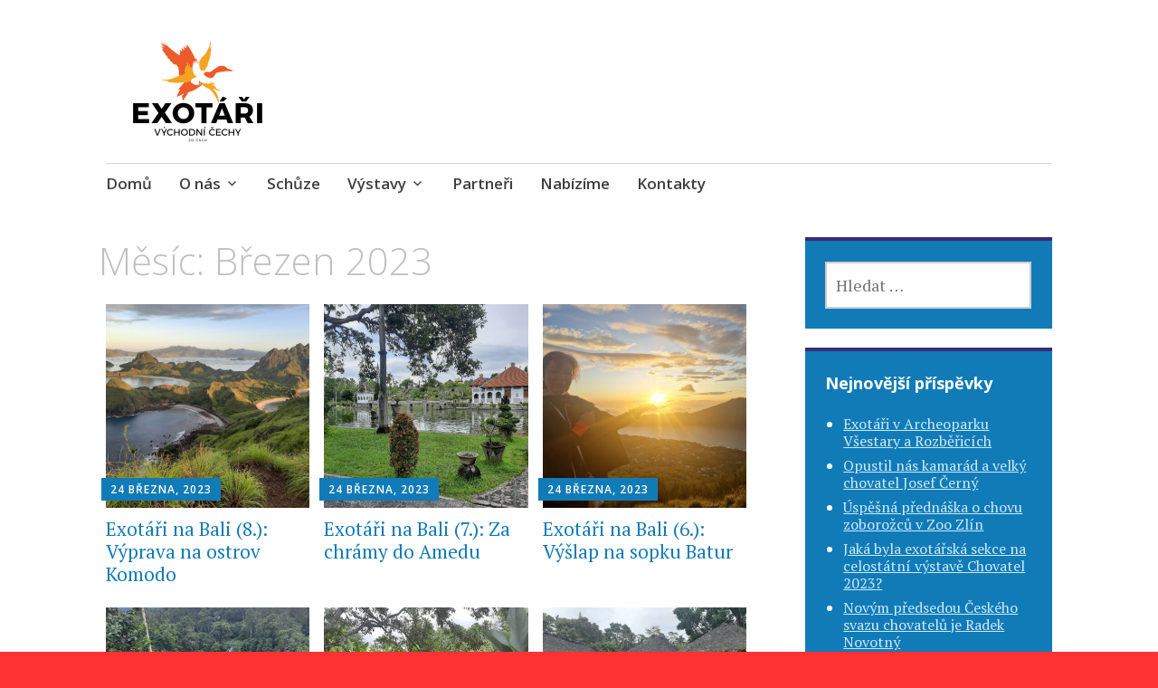

--- FILE ---
content_type: text/html; charset=UTF-8
request_url: https://exotari.cz/2023/03/
body_size: 8082
content:
<!DOCTYPE html>
<html lang="cs">
	<head>
		<meta charset="UTF-8">
		<meta name="viewport" content="width=device-width, initial-scale=1">
		<link rel="profile" href="http://gmpg.org/xfn/11">
	
<!--/ Open Graphite /-->
<meta property="og:locale" content="cs_CZ" />
<meta property="og:type" content="" />
<meta property="og:url" content="https://exotari.cz/exotari-na-bali-8-vyprava-na-ostrov-komodo/" />
<meta property="og:title" content="" />
<meta property="og:description" content="" />
<meta property="og:site_name" content="Exotari.cz" />
<meta property="og:image" content="https://exotari.cz/wp-content/uploads/20230309_061900.jpg" />
<meta property="og:image:width" content="1000" />
<meta property="og:image:height" content="750" />

<meta itemprop="description" content="" />
<meta itemprop="image" content="https://exotari.cz/wp-content/uploads/20230309_061900.jpg" />

<meta name="twitter:card" content="summary" />
<meta name="twitter:url" content="https://exotari.cz/exotari-na-bali-8-vyprava-na-ostrov-komodo/" />
<meta name="twitter:title" content="" />
<meta name="twitter:description" content="" />
<meta name="twitter:image" content="https://exotari.cz/wp-content/uploads/20230309_061900.jpg" />
<meta name="twitter:site" content="Exotari.cz" />
<!--/ Open Graphite End /-->

<title>Březen 2023 &#8211; Exotáři</title>
<meta name='robots' content='max-image-preview:large' />
	<style>img:is([sizes="auto" i], [sizes^="auto," i]) { contain-intrinsic-size: 3000px 1500px }</style>
	<link rel='dns-prefetch' href='//fonts.googleapis.com' />
<link rel="alternate" type="application/rss+xml" title="Exotáři &raquo; RSS zdroj" href="https://exotari.cz/feed/" />
<link rel="alternate" type="application/rss+xml" title="Exotáři &raquo; RSS komentářů" href="https://exotari.cz/comments/feed/" />
<script type="text/javascript">
/* <![CDATA[ */
window._wpemojiSettings = {"baseUrl":"https:\/\/s.w.org\/images\/core\/emoji\/15.0.3\/72x72\/","ext":".png","svgUrl":"https:\/\/s.w.org\/images\/core\/emoji\/15.0.3\/svg\/","svgExt":".svg","source":{"concatemoji":"https:\/\/exotari.cz\/wp-includes\/js\/wp-emoji-release.min.js?ver=6.7.4"}};
/*! This file is auto-generated */
!function(i,n){var o,s,e;function c(e){try{var t={supportTests:e,timestamp:(new Date).valueOf()};sessionStorage.setItem(o,JSON.stringify(t))}catch(e){}}function p(e,t,n){e.clearRect(0,0,e.canvas.width,e.canvas.height),e.fillText(t,0,0);var t=new Uint32Array(e.getImageData(0,0,e.canvas.width,e.canvas.height).data),r=(e.clearRect(0,0,e.canvas.width,e.canvas.height),e.fillText(n,0,0),new Uint32Array(e.getImageData(0,0,e.canvas.width,e.canvas.height).data));return t.every(function(e,t){return e===r[t]})}function u(e,t,n){switch(t){case"flag":return n(e,"\ud83c\udff3\ufe0f\u200d\u26a7\ufe0f","\ud83c\udff3\ufe0f\u200b\u26a7\ufe0f")?!1:!n(e,"\ud83c\uddfa\ud83c\uddf3","\ud83c\uddfa\u200b\ud83c\uddf3")&&!n(e,"\ud83c\udff4\udb40\udc67\udb40\udc62\udb40\udc65\udb40\udc6e\udb40\udc67\udb40\udc7f","\ud83c\udff4\u200b\udb40\udc67\u200b\udb40\udc62\u200b\udb40\udc65\u200b\udb40\udc6e\u200b\udb40\udc67\u200b\udb40\udc7f");case"emoji":return!n(e,"\ud83d\udc26\u200d\u2b1b","\ud83d\udc26\u200b\u2b1b")}return!1}function f(e,t,n){var r="undefined"!=typeof WorkerGlobalScope&&self instanceof WorkerGlobalScope?new OffscreenCanvas(300,150):i.createElement("canvas"),a=r.getContext("2d",{willReadFrequently:!0}),o=(a.textBaseline="top",a.font="600 32px Arial",{});return e.forEach(function(e){o[e]=t(a,e,n)}),o}function t(e){var t=i.createElement("script");t.src=e,t.defer=!0,i.head.appendChild(t)}"undefined"!=typeof Promise&&(o="wpEmojiSettingsSupports",s=["flag","emoji"],n.supports={everything:!0,everythingExceptFlag:!0},e=new Promise(function(e){i.addEventListener("DOMContentLoaded",e,{once:!0})}),new Promise(function(t){var n=function(){try{var e=JSON.parse(sessionStorage.getItem(o));if("object"==typeof e&&"number"==typeof e.timestamp&&(new Date).valueOf()<e.timestamp+604800&&"object"==typeof e.supportTests)return e.supportTests}catch(e){}return null}();if(!n){if("undefined"!=typeof Worker&&"undefined"!=typeof OffscreenCanvas&&"undefined"!=typeof URL&&URL.createObjectURL&&"undefined"!=typeof Blob)try{var e="postMessage("+f.toString()+"("+[JSON.stringify(s),u.toString(),p.toString()].join(",")+"));",r=new Blob([e],{type:"text/javascript"}),a=new Worker(URL.createObjectURL(r),{name:"wpTestEmojiSupports"});return void(a.onmessage=function(e){c(n=e.data),a.terminate(),t(n)})}catch(e){}c(n=f(s,u,p))}t(n)}).then(function(e){for(var t in e)n.supports[t]=e[t],n.supports.everything=n.supports.everything&&n.supports[t],"flag"!==t&&(n.supports.everythingExceptFlag=n.supports.everythingExceptFlag&&n.supports[t]);n.supports.everythingExceptFlag=n.supports.everythingExceptFlag&&!n.supports.flag,n.DOMReady=!1,n.readyCallback=function(){n.DOMReady=!0}}).then(function(){return e}).then(function(){var e;n.supports.everything||(n.readyCallback(),(e=n.source||{}).concatemoji?t(e.concatemoji):e.wpemoji&&e.twemoji&&(t(e.twemoji),t(e.wpemoji)))}))}((window,document),window._wpemojiSettings);
/* ]]> */
</script>
<style id='wp-emoji-styles-inline-css' type='text/css'>

	img.wp-smiley, img.emoji {
		display: inline !important;
		border: none !important;
		box-shadow: none !important;
		height: 1em !important;
		width: 1em !important;
		margin: 0 0.07em !important;
		vertical-align: -0.1em !important;
		background: none !important;
		padding: 0 !important;
	}
</style>
<link rel='stylesheet' id='wp-block-library-css' href='https://exotari.cz/wp-includes/css/dist/block-library/style.min.css?ver=6.7.4' type='text/css' media='all' />
<style id='classic-theme-styles-inline-css' type='text/css'>
/*! This file is auto-generated */
.wp-block-button__link{color:#fff;background-color:#32373c;border-radius:9999px;box-shadow:none;text-decoration:none;padding:calc(.667em + 2px) calc(1.333em + 2px);font-size:1.125em}.wp-block-file__button{background:#32373c;color:#fff;text-decoration:none}
</style>
<style id='global-styles-inline-css' type='text/css'>
:root{--wp--preset--aspect-ratio--square: 1;--wp--preset--aspect-ratio--4-3: 4/3;--wp--preset--aspect-ratio--3-4: 3/4;--wp--preset--aspect-ratio--3-2: 3/2;--wp--preset--aspect-ratio--2-3: 2/3;--wp--preset--aspect-ratio--16-9: 16/9;--wp--preset--aspect-ratio--9-16: 9/16;--wp--preset--color--black: #404040;--wp--preset--color--cyan-bluish-gray: #abb8c3;--wp--preset--color--white: #ffffff;--wp--preset--color--pale-pink: #f78da7;--wp--preset--color--vivid-red: #cf2e2e;--wp--preset--color--luminous-vivid-orange: #ff6900;--wp--preset--color--luminous-vivid-amber: #fcb900;--wp--preset--color--light-green-cyan: #7bdcb5;--wp--preset--color--vivid-green-cyan: #00d084;--wp--preset--color--pale-cyan-blue: #8ed1fc;--wp--preset--color--vivid-cyan-blue: #0693e3;--wp--preset--color--vivid-purple: #9b51e0;--wp--preset--color--dark-gray: #686868;--wp--preset--color--medium-gray: #999999;--wp--preset--color--light-gray: #d9d9d9;--wp--preset--color--blue: #159ae7;--wp--preset--color--dark-blue: #362e77;--wp--preset--gradient--vivid-cyan-blue-to-vivid-purple: linear-gradient(135deg,rgba(6,147,227,1) 0%,rgb(155,81,224) 100%);--wp--preset--gradient--light-green-cyan-to-vivid-green-cyan: linear-gradient(135deg,rgb(122,220,180) 0%,rgb(0,208,130) 100%);--wp--preset--gradient--luminous-vivid-amber-to-luminous-vivid-orange: linear-gradient(135deg,rgba(252,185,0,1) 0%,rgba(255,105,0,1) 100%);--wp--preset--gradient--luminous-vivid-orange-to-vivid-red: linear-gradient(135deg,rgba(255,105,0,1) 0%,rgb(207,46,46) 100%);--wp--preset--gradient--very-light-gray-to-cyan-bluish-gray: linear-gradient(135deg,rgb(238,238,238) 0%,rgb(169,184,195) 100%);--wp--preset--gradient--cool-to-warm-spectrum: linear-gradient(135deg,rgb(74,234,220) 0%,rgb(151,120,209) 20%,rgb(207,42,186) 40%,rgb(238,44,130) 60%,rgb(251,105,98) 80%,rgb(254,248,76) 100%);--wp--preset--gradient--blush-light-purple: linear-gradient(135deg,rgb(255,206,236) 0%,rgb(152,150,240) 100%);--wp--preset--gradient--blush-bordeaux: linear-gradient(135deg,rgb(254,205,165) 0%,rgb(254,45,45) 50%,rgb(107,0,62) 100%);--wp--preset--gradient--luminous-dusk: linear-gradient(135deg,rgb(255,203,112) 0%,rgb(199,81,192) 50%,rgb(65,88,208) 100%);--wp--preset--gradient--pale-ocean: linear-gradient(135deg,rgb(255,245,203) 0%,rgb(182,227,212) 50%,rgb(51,167,181) 100%);--wp--preset--gradient--electric-grass: linear-gradient(135deg,rgb(202,248,128) 0%,rgb(113,206,126) 100%);--wp--preset--gradient--midnight: linear-gradient(135deg,rgb(2,3,129) 0%,rgb(40,116,252) 100%);--wp--preset--font-size--small: 13px;--wp--preset--font-size--medium: 20px;--wp--preset--font-size--large: 36px;--wp--preset--font-size--x-large: 42px;--wp--preset--spacing--20: 0.44rem;--wp--preset--spacing--30: 0.67rem;--wp--preset--spacing--40: 1rem;--wp--preset--spacing--50: 1.5rem;--wp--preset--spacing--60: 2.25rem;--wp--preset--spacing--70: 3.38rem;--wp--preset--spacing--80: 5.06rem;--wp--preset--shadow--natural: 6px 6px 9px rgba(0, 0, 0, 0.2);--wp--preset--shadow--deep: 12px 12px 50px rgba(0, 0, 0, 0.4);--wp--preset--shadow--sharp: 6px 6px 0px rgba(0, 0, 0, 0.2);--wp--preset--shadow--outlined: 6px 6px 0px -3px rgba(255, 255, 255, 1), 6px 6px rgba(0, 0, 0, 1);--wp--preset--shadow--crisp: 6px 6px 0px rgba(0, 0, 0, 1);}:where(.is-layout-flex){gap: 0.5em;}:where(.is-layout-grid){gap: 0.5em;}body .is-layout-flex{display: flex;}.is-layout-flex{flex-wrap: wrap;align-items: center;}.is-layout-flex > :is(*, div){margin: 0;}body .is-layout-grid{display: grid;}.is-layout-grid > :is(*, div){margin: 0;}:where(.wp-block-columns.is-layout-flex){gap: 2em;}:where(.wp-block-columns.is-layout-grid){gap: 2em;}:where(.wp-block-post-template.is-layout-flex){gap: 1.25em;}:where(.wp-block-post-template.is-layout-grid){gap: 1.25em;}.has-black-color{color: var(--wp--preset--color--black) !important;}.has-cyan-bluish-gray-color{color: var(--wp--preset--color--cyan-bluish-gray) !important;}.has-white-color{color: var(--wp--preset--color--white) !important;}.has-pale-pink-color{color: var(--wp--preset--color--pale-pink) !important;}.has-vivid-red-color{color: var(--wp--preset--color--vivid-red) !important;}.has-luminous-vivid-orange-color{color: var(--wp--preset--color--luminous-vivid-orange) !important;}.has-luminous-vivid-amber-color{color: var(--wp--preset--color--luminous-vivid-amber) !important;}.has-light-green-cyan-color{color: var(--wp--preset--color--light-green-cyan) !important;}.has-vivid-green-cyan-color{color: var(--wp--preset--color--vivid-green-cyan) !important;}.has-pale-cyan-blue-color{color: var(--wp--preset--color--pale-cyan-blue) !important;}.has-vivid-cyan-blue-color{color: var(--wp--preset--color--vivid-cyan-blue) !important;}.has-vivid-purple-color{color: var(--wp--preset--color--vivid-purple) !important;}.has-black-background-color{background-color: var(--wp--preset--color--black) !important;}.has-cyan-bluish-gray-background-color{background-color: var(--wp--preset--color--cyan-bluish-gray) !important;}.has-white-background-color{background-color: var(--wp--preset--color--white) !important;}.has-pale-pink-background-color{background-color: var(--wp--preset--color--pale-pink) !important;}.has-vivid-red-background-color{background-color: var(--wp--preset--color--vivid-red) !important;}.has-luminous-vivid-orange-background-color{background-color: var(--wp--preset--color--luminous-vivid-orange) !important;}.has-luminous-vivid-amber-background-color{background-color: var(--wp--preset--color--luminous-vivid-amber) !important;}.has-light-green-cyan-background-color{background-color: var(--wp--preset--color--light-green-cyan) !important;}.has-vivid-green-cyan-background-color{background-color: var(--wp--preset--color--vivid-green-cyan) !important;}.has-pale-cyan-blue-background-color{background-color: var(--wp--preset--color--pale-cyan-blue) !important;}.has-vivid-cyan-blue-background-color{background-color: var(--wp--preset--color--vivid-cyan-blue) !important;}.has-vivid-purple-background-color{background-color: var(--wp--preset--color--vivid-purple) !important;}.has-black-border-color{border-color: var(--wp--preset--color--black) !important;}.has-cyan-bluish-gray-border-color{border-color: var(--wp--preset--color--cyan-bluish-gray) !important;}.has-white-border-color{border-color: var(--wp--preset--color--white) !important;}.has-pale-pink-border-color{border-color: var(--wp--preset--color--pale-pink) !important;}.has-vivid-red-border-color{border-color: var(--wp--preset--color--vivid-red) !important;}.has-luminous-vivid-orange-border-color{border-color: var(--wp--preset--color--luminous-vivid-orange) !important;}.has-luminous-vivid-amber-border-color{border-color: var(--wp--preset--color--luminous-vivid-amber) !important;}.has-light-green-cyan-border-color{border-color: var(--wp--preset--color--light-green-cyan) !important;}.has-vivid-green-cyan-border-color{border-color: var(--wp--preset--color--vivid-green-cyan) !important;}.has-pale-cyan-blue-border-color{border-color: var(--wp--preset--color--pale-cyan-blue) !important;}.has-vivid-cyan-blue-border-color{border-color: var(--wp--preset--color--vivid-cyan-blue) !important;}.has-vivid-purple-border-color{border-color: var(--wp--preset--color--vivid-purple) !important;}.has-vivid-cyan-blue-to-vivid-purple-gradient-background{background: var(--wp--preset--gradient--vivid-cyan-blue-to-vivid-purple) !important;}.has-light-green-cyan-to-vivid-green-cyan-gradient-background{background: var(--wp--preset--gradient--light-green-cyan-to-vivid-green-cyan) !important;}.has-luminous-vivid-amber-to-luminous-vivid-orange-gradient-background{background: var(--wp--preset--gradient--luminous-vivid-amber-to-luminous-vivid-orange) !important;}.has-luminous-vivid-orange-to-vivid-red-gradient-background{background: var(--wp--preset--gradient--luminous-vivid-orange-to-vivid-red) !important;}.has-very-light-gray-to-cyan-bluish-gray-gradient-background{background: var(--wp--preset--gradient--very-light-gray-to-cyan-bluish-gray) !important;}.has-cool-to-warm-spectrum-gradient-background{background: var(--wp--preset--gradient--cool-to-warm-spectrum) !important;}.has-blush-light-purple-gradient-background{background: var(--wp--preset--gradient--blush-light-purple) !important;}.has-blush-bordeaux-gradient-background{background: var(--wp--preset--gradient--blush-bordeaux) !important;}.has-luminous-dusk-gradient-background{background: var(--wp--preset--gradient--luminous-dusk) !important;}.has-pale-ocean-gradient-background{background: var(--wp--preset--gradient--pale-ocean) !important;}.has-electric-grass-gradient-background{background: var(--wp--preset--gradient--electric-grass) !important;}.has-midnight-gradient-background{background: var(--wp--preset--gradient--midnight) !important;}.has-small-font-size{font-size: var(--wp--preset--font-size--small) !important;}.has-medium-font-size{font-size: var(--wp--preset--font-size--medium) !important;}.has-large-font-size{font-size: var(--wp--preset--font-size--large) !important;}.has-x-large-font-size{font-size: var(--wp--preset--font-size--x-large) !important;}
:where(.wp-block-post-template.is-layout-flex){gap: 1.25em;}:where(.wp-block-post-template.is-layout-grid){gap: 1.25em;}
:where(.wp-block-columns.is-layout-flex){gap: 2em;}:where(.wp-block-columns.is-layout-grid){gap: 2em;}
:root :where(.wp-block-pullquote){font-size: 1.5em;line-height: 1.6;}
</style>
<link rel='stylesheet' id='bbp-default-css' href='https://exotari.cz/wp-content/plugins/bbpress/templates/default/css/bbpress.min.css?ver=2.6.14' type='text/css' media='all' />
<link rel='stylesheet' id='apostrophe-2-blocks-css' href='https://exotari.cz/wp-content/themes/apostrophe-2-wpcom/css/blocks.css?ver=6.7.4' type='text/css' media='all' />
<link rel='stylesheet' id='apostrophe-2-style-css' href='https://exotari.cz/wp-content/themes/apostrophe-2-wpcom/style.css?ver=20140520' type='text/css' media='all' />
<link rel='stylesheet' id='genericons-css' href='https://exotari.cz/wp-content/themes/apostrophe-2-wpcom/css/genericons.css?ver=20131222' type='text/css' media='all' />
<link rel='stylesheet' id='apostrophe-2-fonts-css' href='https://fonts.googleapis.com/css?family=PT+Serif%3A400%2C400italic%2C700%2C700italic%7COpen+Sans%3A300%2C300italic%2C400%2C400italic%2C600%2C600italic%2C700%2C700italic%2C800%2C800italic&#038;subset=latin%2Clatin-ext%2Ccyrillic' type='text/css' media='all' />
<script type="text/javascript" src="https://exotari.cz/wp-includes/js/jquery/jquery.min.js?ver=3.7.1" id="jquery-core-js"></script>
<script type="text/javascript" src="https://exotari.cz/wp-includes/js/jquery/jquery-migrate.min.js?ver=3.4.1" id="jquery-migrate-js"></script>
<link rel="https://api.w.org/" href="https://exotari.cz/wp-json/" /><link rel="EditURI" type="application/rsd+xml" title="RSD" href="https://exotari.cz/xmlrpc.php?rsd" />
<meta name="generator" content="WordPress 6.7.4" />
<!-- Global site tag (gtag.js) - Google Analytics -->
<script async src="https://www.googletagmanager.com/gtag/js?id=G-78JZXL8YMZ"></script>
<script>
  window.dataLayer = window.dataLayer || [];
  function gtag(){dataLayer.push(arguments);}
  gtag('js', new Date());

  gtag('config', 'G-78JZXL8YMZ');
</script>		<style type="text/css" id="apostrophe-2-header-css">
				.site-title,
		.site-description {
			clip: rect(1px, 1px, 1px, 1px);
			position: absolute;
		}

		.site-branding {
			text-align: center;
		}

		.site-logo {
			float: none;
			margin-top: 0;
			margin-bottom: 3.5px;
		}
				</style>
		<style type="text/css" id="custom-background-css">
body.custom-background { background-color: #ff3233; background-image: url("https://exotari.cz/wp-content/uploads/Exotari-logo.jpg"); background-position: center center; background-size: auto; background-repeat: repeat; background-attachment: scroll; }
</style>
	<link rel="icon" href="https://exotari.cz/wp-content/uploads/cropped-Exotari-logo-32x32.png" sizes="32x32" />
<link rel="icon" href="https://exotari.cz/wp-content/uploads/cropped-Exotari-logo-192x192.png" sizes="192x192" />
<link rel="apple-touch-icon" href="https://exotari.cz/wp-content/uploads/cropped-Exotari-logo-180x180.png" />
<meta name="msapplication-TileImage" content="https://exotari.cz/wp-content/uploads/cropped-Exotari-logo-270x270.png" />
	</head>

	<body class="archive date custom-background wp-custom-logo wp-embed-responsive">
		<div id="page" class="hfeed site">

			<header id="masthead" class="site-header" role="banner">
				<div class="site-branding">
					<a href="https://exotari.cz/" class="custom-logo-link" rel="home"><img width="1500" height="500" src="https://exotari.cz/wp-content/uploads/cropped-Exotáři-banner-velký.png" class="custom-logo" alt="Exotáři" decoding="async" fetchpriority="high" srcset="https://exotari.cz/wp-content/uploads/cropped-Exotáři-banner-velký.png 1500w, https://exotari.cz/wp-content/uploads/cropped-Exotáři-banner-velký-300x100.png 300w, https://exotari.cz/wp-content/uploads/cropped-Exotáři-banner-velký-768x256.png 768w, https://exotari.cz/wp-content/uploads/cropped-Exotáři-banner-velký-1024x341.png 1024w" sizes="(max-width: 1500px) 100vw, 1500px" /></a>					<h1 class="site-title"><a href="https://exotari.cz/" rel="home">Exotáři</a></h1>
					<h2 class="site-description">Chovatelská organizace pro východní Čechy</h2>
				</div>

				<nav id="site-navigation" class="main-navigation" role="navigation">
					<a class="menu-toggle">Menu</a>
					<a class="skip-link screen-reader-text" href="#content">Skip to content</a>

					<div class="menu-menue1-container"><ul id="menu-menue1" class="apostrophe-2-navigation"><li id="menu-item-58" class="menu-item menu-item-type-custom menu-item-object-custom menu-item-home menu-item-58"><a href="http://exotari.cz/">Domů</a></li>
<li id="menu-item-1980" class="menu-item menu-item-type-post_type menu-item-object-page menu-item-has-children menu-item-1980"><a href="https://exotari.cz/o-nas-2/">O nás</a>
<ul class="sub-menu">
	<li id="menu-item-82" class="menu-item menu-item-type-custom menu-item-object-custom menu-item-82"><a href="http://exotari.cz/nas-program/">Náš program</a></li>
	<li id="menu-item-60" class="menu-item menu-item-type-post_type menu-item-object-page menu-item-60"><a href="https://exotari.cz/stanovy/">Stanovy</a></li>
	<li id="menu-item-147" class="menu-item menu-item-type-custom menu-item-object-custom menu-item-147"><a href="http://exotari.cz/clenstvi/">Členství</a></li>
</ul>
</li>
<li id="menu-item-86" class="menu-item menu-item-type-custom menu-item-object-custom menu-item-86"><a href="http://exotari.cz/schuze/">Schůze</a></li>
<li id="menu-item-1988" class="menu-item menu-item-type-post_type menu-item-object-page menu-item-has-children menu-item-1988"><a href="https://exotari.cz/vystavy/">Výstavy</a>
<ul class="sub-menu">
	<li id="menu-item-1991" class="menu-item menu-item-type-post_type menu-item-object-page menu-item-1991"><a href="https://exotari.cz/uspechy-clenu/">Úspěchy členů</a></li>
	<li id="menu-item-1992" class="menu-item menu-item-type-post_type menu-item-object-page menu-item-1992"><a href="https://exotari.cz/nase-vystavy/">Naše výstavy</a></li>
	<li id="menu-item-1993" class="menu-item menu-item-type-post_type menu-item-object-page menu-item-1993"><a href="https://exotari.cz/ucast-na-ostatnich-vystavach/">Účast na ostatních výstavách</a></li>
</ul>
</li>
<li id="menu-item-1989" class="menu-item menu-item-type-post_type menu-item-object-page menu-item-1989"><a href="https://exotari.cz/partneri/">Partneři</a></li>
<li id="menu-item-1990" class="menu-item menu-item-type-post_type menu-item-object-page menu-item-1990"><a href="https://exotari.cz/nabizime/">Nabízíme</a></li>
<li id="menu-item-59" class="menu-item menu-item-type-post_type menu-item-object-page menu-item-59"><a href="https://exotari.cz/kontakty/">Kontakty</a></li>
</ul></div>
					
				</nav><!-- #site-navigation -->
			</header><!-- #masthead -->

			<div id="content" class="site-content">

	<section id="primary" class="content-area">

	
		<header class="page-header">
			<h1 class="page-title">Měsíc: <span>Březen 2023</span></h1>		</header><!-- .page-header -->

		<main id="main" class="site-main" role="main">

			<div id="posts-wrapper">

						
				
<article id="post-1754" class="post-1754 post type-post status-publish format-standard has-post-thumbnail hentry category-aktuality">
	
	<a class="entry-thumbnail apostrophe-2-thumb" href="https://exotari.cz/exotari-na-bali-8-vyprava-na-ostrov-komodo/">
		<img width="450" height="450" src="https://exotari.cz/wp-content/uploads/20230309_061900-450x450.jpg" class="attachment-post-thumbnail size-post-thumbnail wp-post-image" alt="" />	</a>
	<header class="entry-header">
		<div class="entry-meta">
			<span class="posted-on"><a href="https://exotari.cz/exotari-na-bali-8-vyprava-na-ostrov-komodo/" rel="bookmark"><time class="entry-date published" datetime="2023-03-24T16:49:30+01:00">24 března, 2023</time><time class="updated" datetime="2023-03-24T16:49:52+01:00">24 března, 2023</time></a></span><span class="byline"> <span class="author vcard"><a class="url fn n" href="https://exotari.cz/author/jiri-stejskal/">Jiří Stejskal</a></span></span>		</div><!-- .entry-meta -->
		<h2 class="entry-title"><a href="https://exotari.cz/exotari-na-bali-8-vyprava-na-ostrov-komodo/" rel="bookmark">Exotáři na Bali (8.): Výprava na ostrov Komodo</a></h2>
	</header><!-- .entry-header -->

</article><!-- #post-## -->

			
				
<article id="post-1719" class="post-1719 post type-post status-publish format-standard has-post-thumbnail hentry category-aktuality">
	
	<a class="entry-thumbnail apostrophe-2-thumb" href="https://exotari.cz/exotari-na-bali-7-za-chramy-do-amedu/">
		<img width="450" height="450" src="https://exotari.cz/wp-content/uploads/20230306_151959-450x450.jpg" class="attachment-post-thumbnail size-post-thumbnail wp-post-image" alt="" />	</a>
	<header class="entry-header">
		<div class="entry-meta">
			<span class="posted-on"><a href="https://exotari.cz/exotari-na-bali-7-za-chramy-do-amedu/" rel="bookmark"><time class="entry-date published" datetime="2023-03-24T16:37:46+01:00">24 března, 2023</time><time class="updated" datetime="2023-03-24T16:40:57+01:00">24 března, 2023</time></a></span><span class="byline"> <span class="author vcard"><a class="url fn n" href="https://exotari.cz/author/jiri-stejskal/">Jiří Stejskal</a></span></span>		</div><!-- .entry-meta -->
		<h2 class="entry-title"><a href="https://exotari.cz/exotari-na-bali-7-za-chramy-do-amedu/" rel="bookmark">Exotáři na Bali (7.): Za chrámy do Amedu</a></h2>
	</header><!-- .entry-header -->

</article><!-- #post-## -->

			
				
<article id="post-1717" class="post-1717 post type-post status-publish format-standard has-post-thumbnail hentry category-aktuality">
	
	<a class="entry-thumbnail apostrophe-2-thumb" href="https://exotari.cz/exotari-na-bali-6-vyslap-na-sopku-batur/">
		<img width="450" height="450" src="https://exotari.cz/wp-content/uploads/330814195_741201027580053_7159180207310655502_n-450x450.jpg" class="attachment-post-thumbnail size-post-thumbnail wp-post-image" alt="" />	</a>
	<header class="entry-header">
		<div class="entry-meta">
			<span class="posted-on"><a href="https://exotari.cz/exotari-na-bali-6-vyslap-na-sopku-batur/" rel="bookmark"><time class="entry-date published" datetime="2023-03-24T16:22:35+01:00">24 března, 2023</time><time class="updated" datetime="2023-03-24T16:20:32+01:00">24 března, 2023</time></a></span><span class="byline"> <span class="author vcard"><a class="url fn n" href="https://exotari.cz/author/jiri-stejskal/">Jiří Stejskal</a></span></span>		</div><!-- .entry-meta -->
		<h2 class="entry-title"><a href="https://exotari.cz/exotari-na-bali-6-vyslap-na-sopku-batur/" rel="bookmark">Exotáři na Bali (6.): Výšlap na sopku Batur</a></h2>
	</header><!-- .entry-header -->

</article><!-- #post-## -->

			
				
<article id="post-1693" class="post-1693 post type-post status-publish format-standard has-post-thumbnail hentry category-aktuality">
	
	<a class="entry-thumbnail apostrophe-2-thumb" href="https://exotari.cz/exotari-na-bali-5-za-vodopady-sekumpul/">
		<img width="450" height="450" src="https://exotari.cz/wp-content/uploads/20230303_153526-450x450.jpg" class="attachment-post-thumbnail size-post-thumbnail wp-post-image" alt="" loading="lazy" />	</a>
	<header class="entry-header">
		<div class="entry-meta">
			<span class="posted-on"><a href="https://exotari.cz/exotari-na-bali-5-za-vodopady-sekumpul/" rel="bookmark"><time class="entry-date published" datetime="2023-03-24T16:17:48+01:00">24 března, 2023</time><time class="updated" datetime="2023-03-24T16:16:06+01:00">24 března, 2023</time></a></span><span class="byline"> <span class="author vcard"><a class="url fn n" href="https://exotari.cz/author/jiri-stejskal/">Jiří Stejskal</a></span></span>		</div><!-- .entry-meta -->
		<h2 class="entry-title"><a href="https://exotari.cz/exotari-na-bali-5-za-vodopady-sekumpul/" rel="bookmark">Exotáři na Bali (5.): Za vodopády Sekumpul</a></h2>
	</header><!-- .entry-header -->

</article><!-- #post-## -->

			
				
<article id="post-1676" class="post-1676 post type-post status-publish format-standard has-post-thumbnail hentry category-aktuality">
	
	<a class="entry-thumbnail apostrophe-2-thumb" href="https://exotari.cz/exotari-na-bali-4-na-farme-marcela-kohouta/">
		<img width="450" height="450" src="https://exotari.cz/wp-content/uploads/20230302_135922-450x450.jpg" class="attachment-post-thumbnail size-post-thumbnail wp-post-image" alt="" loading="lazy" />	</a>
	<header class="entry-header">
		<div class="entry-meta">
			<span class="posted-on"><a href="https://exotari.cz/exotari-na-bali-4-na-farme-marcela-kohouta/" rel="bookmark"><time class="entry-date published" datetime="2023-03-24T16:03:08+01:00">24 března, 2023</time><time class="updated" datetime="2023-03-24T16:01:57+01:00">24 března, 2023</time></a></span><span class="byline"> <span class="author vcard"><a class="url fn n" href="https://exotari.cz/author/jiri-stejskal/">Jiří Stejskal</a></span></span>		</div><!-- .entry-meta -->
		<h2 class="entry-title"><a href="https://exotari.cz/exotari-na-bali-4-na-farme-marcela-kohouta/" rel="bookmark">Exotáři na Bali (4.): Na farmě Marcela Kohouta</a></h2>
	</header><!-- .entry-header -->

</article><!-- #post-## -->

			
				
<article id="post-1647" class="post-1647 post type-post status-publish format-standard has-post-thumbnail hentry category-aktuality">
	
	<a class="entry-thumbnail apostrophe-2-thumb" href="https://exotari.cz/exotari-na-bali-3-vylet-na-chramy-v-ubudu/">
		<img width="450" height="450" src="https://exotari.cz/wp-content/uploads/20230301_123209-450x450.jpg" class="attachment-post-thumbnail size-post-thumbnail wp-post-image" alt="" loading="lazy" />	</a>
	<header class="entry-header">
		<div class="entry-meta">
			<span class="posted-on"><a href="https://exotari.cz/exotari-na-bali-3-vylet-na-chramy-v-ubudu/" rel="bookmark"><time class="entry-date published" datetime="2023-03-24T16:00:47+01:00">24 března, 2023</time><time class="updated" datetime="2023-03-25T11:26:41+01:00">25 března, 2023</time></a></span><span class="byline"> <span class="author vcard"><a class="url fn n" href="https://exotari.cz/author/jiri-stejskal/">Jiří Stejskal</a></span></span>		</div><!-- .entry-meta -->
		<h2 class="entry-title"><a href="https://exotari.cz/exotari-na-bali-3-vylet-na-chramy-v-ubudu/" rel="bookmark">Exotáři na Bali (3.): Výlet na chrámy v Ubudu</a></h2>
	</header><!-- .entry-header -->

</article><!-- #post-## -->

			
				
<article id="post-1631" class="post-1631 post type-post status-publish format-standard has-post-thumbnail hentry category-aktuality">
	
	<a class="entry-thumbnail apostrophe-2-thumb" href="https://exotari.cz/exotari-na-bali-2-letime/">
		<img width="450" height="450" src="https://exotari.cz/wp-content/uploads/20230225_145915-450x450.jpg" class="attachment-post-thumbnail size-post-thumbnail wp-post-image" alt="" loading="lazy" />	</a>
	<header class="entry-header">
		<div class="entry-meta">
			<span class="posted-on"><a href="https://exotari.cz/exotari-na-bali-2-letime/" rel="bookmark"><time class="entry-date published" datetime="2023-03-24T15:42:37+01:00">24 března, 2023</time><time class="updated" datetime="2023-03-24T15:42:48+01:00">24 března, 2023</time></a></span><span class="byline"> <span class="author vcard"><a class="url fn n" href="https://exotari.cz/author/jiri-stejskal/">Jiří Stejskal</a></span></span>		</div><!-- .entry-meta -->
		<h2 class="entry-title"><a href="https://exotari.cz/exotari-na-bali-2-letime/" rel="bookmark">Exotáři  na Bali (2.): Letíme</a></h2>
	</header><!-- .entry-header -->

</article><!-- #post-## -->

			
			<div><!-- #posts-wrapper -->

		
		</main><!-- #main -->

		
	</section><!-- #primary -->

	<div id="secondary" class="widget-area" role="complementary">

				<div class="sidebar-primary">
			<aside id="search-2" class="widget widget_search"><form role="search" method="get" class="search-form" action="https://exotari.cz/">
				<label>
					<span class="screen-reader-text">Vyhledávání</span>
					<input type="search" class="search-field" placeholder="Hledat &hellip;" value="" name="s" />
				</label>
				<input type="submit" class="search-submit" value="Hledat" />
			</form></aside>
		<aside id="recent-posts-2" class="widget widget_recent_entries">
		<h2 class="widget-title">Nejnovější příspěvky</h2>
		<ul>
											<li>
					<a href="https://exotari.cz/exotari-v-archeoparku-vsestary-a-rozbericich/">Exotáři v Archeoparku Všestary a Rozběřicích</a>
									</li>
											<li>
					<a href="https://exotari.cz/opustil-nas-kamarad-a-velky-chovatel-josef-cerny/">Opustil nás kamarád a velký chovatel Josef Černý</a>
									</li>
											<li>
					<a href="https://exotari.cz/uspesna-prednaska-o-chovu-zoborozcu-v-zoo-zlin/">Úspěšná přednáška o chovu zoborožců v Zoo Zlín</a>
									</li>
											<li>
					<a href="https://exotari.cz/jaka-byla-exotarska-sekce-na-celostatni-vystave-chovatel-2023/">Jaká byla exotářská sekce na celostátní výstavě Chovatel 2023?</a>
									</li>
											<li>
					<a href="https://exotari.cz/novym-predsedou-csch-je-radek-novotny/">Novým předsedou Českého svazu chovatelů je Radek Novotný</a>
									</li>
					</ul>

		</aside><aside id="archives-2" class="widget widget_archive"><h2 class="widget-title">Archivy</h2>
			<ul>
					<li><a href='https://exotari.cz/2024/04/'>Duben 2024</a></li>
	<li><a href='https://exotari.cz/2024/01/'>Leden 2024</a></li>
	<li><a href='https://exotari.cz/2023/12/'>Prosinec 2023</a></li>
	<li><a href='https://exotari.cz/2023/11/'>Listopad 2023</a></li>
	<li><a href='https://exotari.cz/2023/07/'>Červenec 2023</a></li>
	<li><a href='https://exotari.cz/2023/06/'>Červen 2023</a></li>
	<li><a href='https://exotari.cz/2023/04/'>Duben 2023</a></li>
	<li><a href='https://exotari.cz/2023/03/' aria-current="page">Březen 2023</a></li>
	<li><a href='https://exotari.cz/2023/02/'>Únor 2023</a></li>
	<li><a href='https://exotari.cz/2022/12/'>Prosinec 2022</a></li>
	<li><a href='https://exotari.cz/2022/11/'>Listopad 2022</a></li>
	<li><a href='https://exotari.cz/2022/10/'>Říjen 2022</a></li>
	<li><a href='https://exotari.cz/2022/09/'>Září 2022</a></li>
	<li><a href='https://exotari.cz/2022/07/'>Červenec 2022</a></li>
	<li><a href='https://exotari.cz/2022/06/'>Červen 2022</a></li>
	<li><a href='https://exotari.cz/2022/05/'>Květen 2022</a></li>
	<li><a href='https://exotari.cz/2022/04/'>Duben 2022</a></li>
	<li><a href='https://exotari.cz/2022/03/'>Březen 2022</a></li>
	<li><a href='https://exotari.cz/2022/02/'>Únor 2022</a></li>
	<li><a href='https://exotari.cz/2022/01/'>Leden 2022</a></li>
	<li><a href='https://exotari.cz/2021/12/'>Prosinec 2021</a></li>
	<li><a href='https://exotari.cz/2021/11/'>Listopad 2021</a></li>
	<li><a href='https://exotari.cz/2021/10/'>Říjen 2021</a></li>
	<li><a href='https://exotari.cz/2021/09/'>Září 2021</a></li>
	<li><a href='https://exotari.cz/2021/06/'>Červen 2021</a></li>
	<li><a href='https://exotari.cz/2021/04/'>Duben 2021</a></li>
	<li><a href='https://exotari.cz/2021/02/'>Únor 2021</a></li>
	<li><a href='https://exotari.cz/2020/12/'>Prosinec 2020</a></li>
	<li><a href='https://exotari.cz/2020/10/'>Říjen 2020</a></li>
	<li><a href='https://exotari.cz/2020/09/'>Září 2020</a></li>
	<li><a href='https://exotari.cz/2020/07/'>Červenec 2020</a></li>
	<li><a href='https://exotari.cz/2020/06/'>Červen 2020</a></li>
	<li><a href='https://exotari.cz/2020/05/'>Květen 2020</a></li>
	<li><a href='https://exotari.cz/2020/03/'>Březen 2020</a></li>
	<li><a href='https://exotari.cz/2020/02/'>Únor 2020</a></li>
	<li><a href='https://exotari.cz/2020/01/'>Leden 2020</a></li>
	<li><a href='https://exotari.cz/2019/12/'>Prosinec 2019</a></li>
	<li><a href='https://exotari.cz/2019/11/'>Listopad 2019</a></li>
	<li><a href='https://exotari.cz/2019/10/'>Říjen 2019</a></li>
	<li><a href='https://exotari.cz/2019/09/'>Září 2019</a></li>
	<li><a href='https://exotari.cz/2019/08/'>Srpen 2019</a></li>
	<li><a href='https://exotari.cz/2019/07/'>Červenec 2019</a></li>
	<li><a href='https://exotari.cz/2019/05/'>Květen 2019</a></li>
	<li><a href='https://exotari.cz/2019/04/'>Duben 2019</a></li>
			</ul>

			</aside><aside id="categories-2" class="widget widget_categories"><h2 class="widget-title">Rubriky</h2>
			<ul>
					<li class="cat-item cat-item-1"><a href="https://exotari.cz/category/aktuality/">Aktuality</a>
</li>
	<li class="cat-item cat-item-5"><a href="https://exotari.cz/category/z-tisku/">Z tisku</a>
</li>
			</ul>

			</aside><aside id="meta-2" class="widget widget_meta"><h2 class="widget-title">Základní informace</h2>
		<ul>
						<li><a href="https://exotari.cz/wp-login.php">Přihlásit se</a></li>
			<li><a href="https://exotari.cz/feed/">Zdroj kanálů (příspěvky)</a></li>
			<li><a href="https://exotari.cz/comments/feed/">Kanál komentářů</a></li>

			<li><a href="https://cs.wordpress.org/">Česká lokalizace</a></li>
		</ul>

		</aside>		</div>
		
		
		
	</div><!-- #secondary -->

	</div><!-- #content -->

	<footer id="colophon" class="site-footer" role="contentinfo">

		
		<div class="site-info">
			<a href="http://wordpress.org/">Proudly powered by WordPress</a>
			<span class="sep"> | </span>
			Theme: Apostrophe 2 by <a href="http://wordpress.com/themes/" rel="designer">WordPress.com</a>.		</div><!-- .site-info -->
	</footer><!-- #colophon -->
</div><!-- #page -->


<script type="text/javascript" id="bbp-swap-no-js-body-class">
	document.body.className = document.body.className.replace( 'bbp-no-js', 'bbp-js' );
</script>

<script type="text/javascript" src="https://exotari.cz/wp-content/themes/apostrophe-2-wpcom/js/skip-link-focus-fix.js?ver=20150605" id="apostrophe-2-skip-link-focus-fix-js"></script>
<script type="text/javascript" id="apostrophe-2-navigation-js-extra">
/* <![CDATA[ */
var screenReaderText = {"expand":"expand child menu","collapse":"collapse child menu"};
/* ]]> */
</script>
<script type="text/javascript" src="https://exotari.cz/wp-content/themes/apostrophe-2-wpcom/js/navigation.js?ver=20161104" id="apostrophe-2-navigation-js"></script>
<script type="text/javascript" src="https://exotari.cz/wp-content/themes/apostrophe-2-wpcom/js/apostrophe.js?ver=20150226" id="apostrophe-2-js"></script>

</body>
</html>
